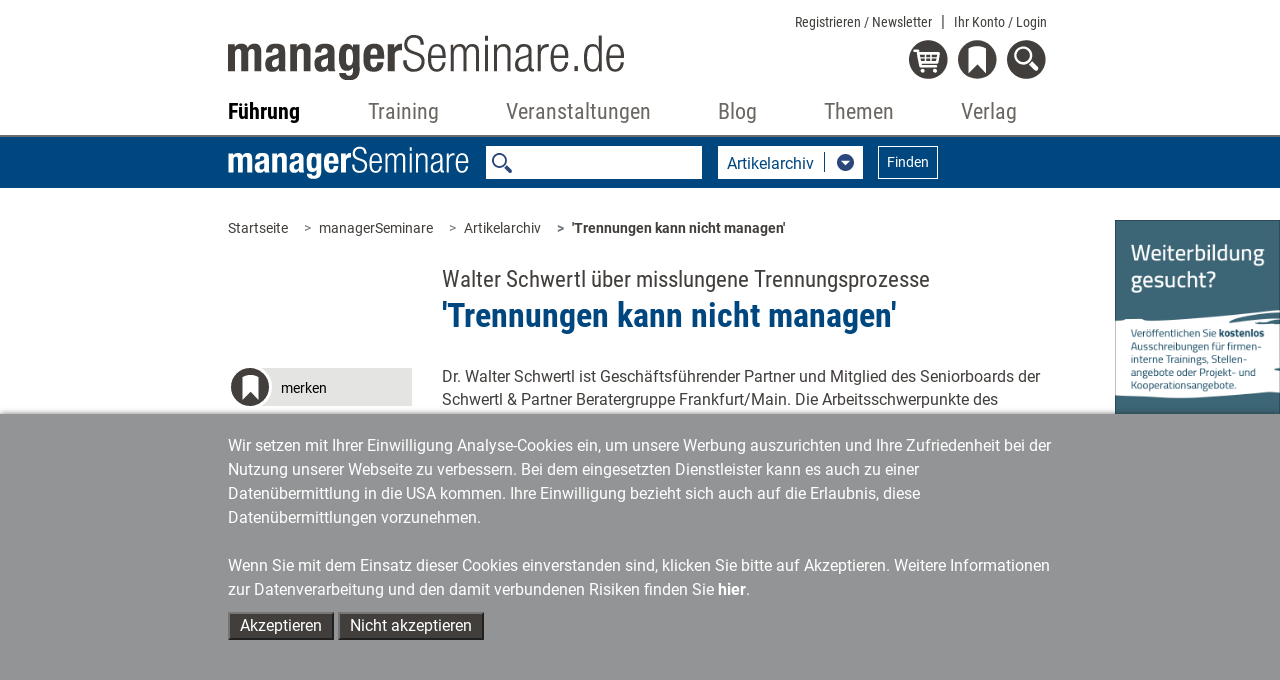

--- FILE ---
content_type: image/svg+xml
request_url: https://www.managerseminare.de/common/images/bereiche/Navi_Logo-Themen.svg
body_size: 1300
content:
<?xml version="1.0" encoding="utf-8"?>
<!-- Generator: Adobe Illustrator 23.1.1, SVG Export Plug-In . SVG Version: 6.00 Build 0)  -->
<svg version="1.1" xmlns="http://www.w3.org/2000/svg" xmlns:xlink="http://www.w3.org/1999/xlink" x="0px" y="0px"
	 viewBox="0 0 260 50" style="enable-background:new 0 0 260 50;" xml:space="preserve">
<style type="text/css">
	.st0{display:none;}
	.st1{fill:#575756;}
</style>
<g id="Ebene_2" class="st0">
</g>
<g id="Ebene_8">
	<g>
		<path class="st1" d="M44.5,35.3V7.7h6.8c2.9,0,5.3,1.2,7,3.5c1.8,2,2.9,4.9,2.9,8.6v3.5c0,3.5-0.8,6.3-2.7,8.6s-4.1,3.3-7,3.3
			L44.5,35.3L44.5,35.3z M46.7,9.7v23.7h4.5c2.3,0,4.1-1,5.3-2.9c1.4-1.8,2-4.3,2-7.2v-3.9c0-2.9-0.6-5.3-2-7.2
			c-1.2-1.8-3.1-2.7-5.3-2.7H46.7z"/>
		<path class="st1" d="M68,8.9h-2.3V5.6H68V8.9z M68,35.3h-2.3V14.8H68V35.3z"/>
		<path class="st1" d="M80.1,35.7c-2.3,0-4.1-0.8-5.5-2.5c-1.4-1.6-2-3.9-2-6.3v-3.5c0-2.7,0.6-4.7,2-6.5c1.4-1.6,3.1-2.7,5.1-2.7
			c2.3,0,3.9,0.8,4.9,2.3c1.2,1.4,1.8,3.7,1.8,6.1v2.3H74.8v1.6c0,2,0.4,3.7,1.4,4.9c1,1.2,2.3,2,3.9,2c1.2,0,2-0.2,2.9-0.6
			c0.8-0.4,1.4-1,2-1.6l1,1.6c-0.6,0.8-1.4,1.4-2.5,1.8C82.5,35.5,81.3,35.7,80.1,35.7z M79.7,16.3c-1.4,0-2.7,0.6-3.5,2
			c-0.8,1.2-1.4,2.9-1.4,4.9h9.4v-1c0-1.6-0.4-3.1-1.2-4.3C82.1,16.9,81.1,16.3,79.7,16.3z"/>
		<path class="st1" d="M114.7,12h-6.1v23.3h-5.3V12h-6.1V7.7h17.8L114.7,12L114.7,12z"/>
		<path class="st1" d="M122.2,17.1c0.6-0.8,1.2-1.6,1.8-2c0.8-0.4,1.6-0.8,2.5-0.8c1.8,0,3.3,0.8,4.3,2.3c1,1.4,1.6,3.7,1.6,6.8
			v12.1h-5.3V23.2c0-1.6-0.2-2.9-0.6-3.5c-0.4-0.6-1-1-1.8-1c-0.4,0-1,0.2-1.4,0.4c-0.4,0.2-0.8,0.6-1,1v15.3h-5.3V5.6h5.3V17.1z"/>
		<path class="st1" d="M143.9,35.7c-2.7,0-4.7-0.8-6.1-2.5c-1.4-1.6-2.3-3.9-2.3-6.3v-3.1c0-2.9,0.6-5.1,2-6.8
			c1.4-1.8,3.3-2.7,5.9-2.7c2.5,0,4.3,0.8,5.5,2.5c1.2,1.6,2,3.9,2,6.5v3.3h-10.2l0,0c0,1.4,0.2,2.5,1,3.3c0.6,0.8,1.6,1.2,2.9,1.2
			c1,0,1.8-0.2,2.5-0.4c0.6-0.2,1.4-0.6,2.3-1.2l1.4,3.5c-0.6,0.6-1.6,1.2-2.9,1.6C146.6,35.5,145.3,35.7,143.9,35.7z M143.3,18.7
			c-0.8,0-1.4,0.4-1.8,1.2c-0.4,0.8-0.6,1.8-0.6,3.3h4.9v-1c0-1.2-0.2-2-0.6-2.7C144.7,18.9,144.1,18.7,143.3,18.7z"/>
		<path class="st1" d="M158.6,14.6l0.2,2.7c0.6-1,1.2-1.6,2-2.3c0.8-0.6,1.8-0.8,2.9-0.8c1,0,1.8,0.2,2.7,0.8
			c0.8,0.6,1.4,1.4,1.8,2.5c0.6-1,1.2-1.8,2-2.5c0.8-0.6,1.8-0.8,2.9-0.8c1.6,0,3.1,0.6,4.1,2c1,1.6,1.4,3.7,1.4,6.5v12.5h-5.3V22.8
			c0-1.6-0.2-2.7-0.4-3.3c-0.4-0.6-0.8-0.8-1.6-0.8c-0.6,0-1,0.2-1.4,0.4c-0.4,0.2-0.8,0.8-1,1.2c0,0.2,0,0.4,0,0.6s0,0.4,0,0.8
			v13.5h-5.3V22.8c0-1.6-0.2-2.7-0.6-3.3c-0.4-0.6-0.8-0.8-1.6-0.8c-0.4,0-1,0.2-1.2,0.4c-0.4,0.2-0.8,0.6-1,1v15.1h-5.3V14.8
			L158.6,14.6L158.6,14.6z"/>
		<path class="st1" d="M190.4,35.7c-2.7,0-4.7-0.8-6.1-2.5c-1.4-1.6-2.3-3.9-2.3-6.3v-3.1c0-2.9,0.6-5.1,2-6.8
			c1.4-1.8,3.3-2.7,5.9-2.7c2.5,0,4.3,0.8,5.5,2.5s2,3.9,2,6.5v3.3h-10.2l0,0c0,1.4,0.2,2.5,1,3.3c0.6,0.8,1.6,1.2,2.9,1.2
			c1,0,1.8-0.2,2.5-0.4c0.6-0.2,1.4-0.6,2.3-1.2l1.4,3.5c-0.6,0.6-1.6,1.2-2.9,1.6C193,35.5,191.6,35.7,190.4,35.7z M189.7,18.7
			c-0.8,0-1.4,0.4-1.8,1.2c-0.4,0.8-0.6,1.8-0.6,3.3h4.9v-1c0-1.2-0.2-2-0.6-2.7C191.2,18.9,190.6,18.7,189.7,18.7z"/>
		<path class="st1" d="M205.1,14.6l0.2,2.9c0.6-1,1.2-1.8,2-2.5c0.8-0.6,1.8-0.8,2.7-0.8c1.6,0,3.1,0.6,4.1,2c1,1.2,1.4,3.5,1.4,6.1
			v12.7h-5.3V22.4c0-1.4-0.2-2.5-0.6-3.1c-0.4-0.6-1-0.8-1.8-0.8c-0.4,0-1,0.2-1.2,0.4c-0.4,0.2-0.8,0.6-1,1v15.1h-5.3V14.6
			C200.2,14.6,205.1,14.6,205.1,14.6z"/>
	</g>
</g>
</svg>


--- FILE ---
content_type: text/xml;charset=utf-8
request_url: https://www.managerseminare.de/getMS_SW_Data?forTypes=MSART;MSDOSS;MSTV;LSMED&forSW=4343;5562;11332;&notID=180818&max=6
body_size: 2356
content:
<?xml version="1.0" encoding="UTF-8"?>
<DataBySw><TypeData typeID="MSART" foundLinks="6"><Link name="Loslassen lernen" url="/ms_Artikel/Tutorial-Loslassen-lernen,280539" infotext="Trennungen fallen niemandem leicht. Doch Organisationen können lernen, Kündigung konstruktiver anzugehen. Entscheidend dafür ist ihr agiler Reifegrad in der Dimension Kultur. Um ihn zu steigern, können Unternehmen an vier Agilitätsfaktoren ansetzen." imgsrc="Stefanie Diers; © www.trainerkoffer.de" img="/images/artikel/MS274AR15.jpg" image_y="" image_x="" stich=""/><Link name="Trennungsberatung im Trend" url="/ms_Artikel/BDU-Studie-Trennungsberatung-im-Trend,171099" infotext="Nach vierjähriger Pause hat der BDU erstmals wieder den Markt der Outplacement-Beratung unter die Lupe genommen. Seine Studie zeigt: Die Berater, deren Spezialität es ist, Fach- und Führungskräfte nach einer Kündigung in ein neues Arbeitsverhältnis zu coachen, werden immer häufiger vom Mittelstand beauftragt. Seit Jahren entwickeln sich die Umsätze der Branche gut. Selbst durch die aktuelle Finanzkrise haben die Berater nicht viel zu fürchten, so der Tenor der BDU-Experten." imgsrc="" img="/common/images/mS-Artikel-defaultimage.jpg" image_y="" image_x="" stich=""/><Link name="Lichtblick nach der Kündigung" url="/ms_Artikel/Outplacement-Lichtblick-nach-der-Kuendigung,100252" infotext="In Zeiten der Krise sind sie besonders gefragt: Outplacement-Berater verhelfen gekündigten Mitarbeitern zu neuen Ufern. Die starke Nachfrage bringt jedoch mit sich, dass viele selbst ernannte Berater unterwegs sind und unter dem Etikett “Outplacement” Dienste anbieten, die den Anforderungen bei weitem nicht genügen. Was eine professionelle Beratung ausmacht, schildert Outplacement-Beraterin Jutta Boenig." imgsrc="" img="/common/images/mS-Artikel-defaultimage.jpg" image_y="" image_x="" stich=""/><Link name="Konstruktiv trennen statt kopflos feuern" url="/ms_Artikel/Kuendigungsmanagement-Konstruktiv-trennen-statt-kopflos-feuern,92203" infotext="'Tschüss dann – und einen schönen Tag noch”: Etliche gekündigte Mitarbeiter werden mit unbeholfenen Floskeln verabschiedet. So weit verbreitet der Personalabbau ist, so wenig verbreitet ist eine faire Trennungs-Kultur. Fatal, denn die schweren Fehler, die bei Kündigungen gemacht werden, kommen Unternehmen teuer zu stehen. Was zum professionellen Kündigungsmanagement gehört, schildert Trennungs-Experte Dr. Laurenz Andrzejewski." imgsrc="" img="/common/images/mS-Artikel-defaultimage.jpg" image_y="" image_x="" stich=""/><Link name="Kündigungsgespräche virtuell führen" url="/ms_Artikel/Tutorial-Kundigungsgespraeche-virtuell-fuhren,281150" infotext="Kündigungsgespräche fallen schon Face-to-Face nicht leicht. Auf Distanz – etwa wenn beide Gesprächsparteien im Homeoffice sitzen – stellen sie Führungskräfte und Personalverantwortliche jedoch vor eine besondere Herausforderung: Wie kann die Trennungsbotschaft sachlich übermittelt und gleichzeitig menschliche Nähe hergestellt werden?" imgsrc="Stefanie Diers, © www.trainerkoffer.de" img="/images/artikel/MS276AR42.jpg" image_y="" image_x="" stich=""/><Link name="Umgang mit Machtverlust" url="/ms_Artikel/Tutorial-Umgang-mit-Machtverlust,251728" infotext="Machtverlust fühlt sich zumeist an wie ein Schlag ins Gesicht. Ein wirkliches Mittel gegen das unangenehme Gefühl gibt es nicht. Folgende Schritte können jedoch die Auseinandersetzung mit beruflichen Umbrüchen erleichtern." imgsrc="Stefanie Diers; © www.trainerkoffer.de" img="/images/artikel/MS226AR13.jpg" image_y="" image_x="" stich=""/></TypeData><TypeData typeID="MSDOSS" foundLinks="2"><Link name="Weiterbildungstrends 2009" url="/managerSeminare/Dossiers/Weiterbildungstrends-2009,7253" infotext="Kürzer, schneller, billiger! Das ist 'der' Weiterbildungstrend 2009: Fünf-Minuten-Trainings und die häppchenweise Vermittlung von Lerninhalten werden immer häufiger nachgefragt, ebenso Kurse für den kleinen Geldbeutel. - Das managerSeminare-Dossier 'Weiterbildungstrends 2009' berichtet über Ultrakurzzeitlernen und andere interessante Entwicklungen auf dem Weiterbildungsmarkt." imgsrc="" img="/images/tmedien/angebote/ang_7253_7855.png" image_y="" image_x="" stich=""/><Link name="Der Ältestenrat" url="/managerSeminare/Dossiers/Der-AEltestenrat,7259" infotext="Von Älteren zu lernen hat in vielen Kulturen Tradition und gewinnt im Zuge des demografischen Wandels immer mehr an Bedeutung. Dass gerade Führungskräfte von der Erfahrung älterer Generationen profitieren können, davon ist Dr. Claudia Harss überzeugt: Die Geschäftsführerin der TWIST Consulting Group hat 25 kluge Menschen über 80 zu Themen wie Motivation, Führung und Karriere befragt. Die Ratschläge und Erfahrungen der Älteren hat die Autorin mit Erkenntnissen aus Philosophie und Hirnforschung verknüpft - nachzulesen in unserem Dossier 'Der Ältestenrat'." imgsrc="" img="/images/tmedien/angebote/ang_7259_7861.png" image_y="" image_x="" stich=""/></TypeData></DataBySw>
